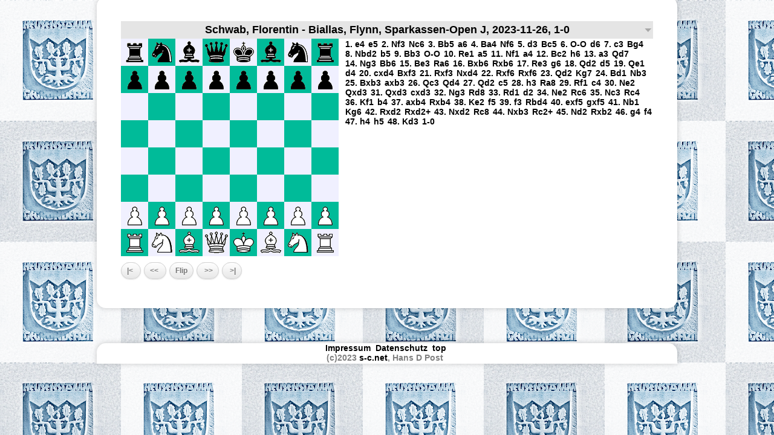

--- FILE ---
content_type: text/html; charset=UTF-8
request_url: https://schach-chroniken.net/hso/2023/hsoj/chessreplay.php?player=Biallas,Flynn&roundnr=7
body_size: 2758
content:
<!doctype html>
<html>
  <head>
    <title>Meine Website</title><!-- hier noch dynamisch einen Header via PHP einsetzen -->
    <style>
      .content {border: 1 px solid #000000;}
    </style>

		<meta charset="utf-8">
		<meta name="viewport" content="width=device-width, initial-scale=1.0" />
		
		<link rel="stylesheet" type="text/css" href="css/style.css">
		<link rel="stylesheet" type="text/css" href="css/turnier.css" type="text/css">
		<link rel="stylesheet" type="text/css" href="css/chess-replayer.css">
		
		<script language="JavaScript" type="text/javascript" src="http://schach-chroniken.net/js/some.js"></script>
		<script language="javascript" type="text/javascript" src="js/turnier.js"></script>
		<script language="JavaScript" type="text/javascript" src="js/jquery-1.7.2.min.js"></script>
		<script type="text/javascript" src="js/jquery.chess-replayer.min.js"></script>

		<script type="text/javascript">
		$(document).ready(function () {
		    $('.chess').replayer({
		        size: 'small',
		        lightColor: "#F0F0FF",
		        darkColor: "#00BB99"
		    });
		});
		</script>
		
	</head>

	<body>
		
<main>
<article>
<div class='chess'>
[Event "Sparkassen-Open J"]
[Site "Heusenstamm, Martinsee"]
[Date "2023.11.26"]
[Round "7.24"]
[White "Schwab, Florentin"]
[Black "Biallas, Flynn"]
[Result "1-0"]
[ECO "C78"]
[WhiteElo "1024"]
[BlackElo "988"]
[PlyCount "95"]
[EventDate "2023.??.??"]
[WhiteTeam "SC Aschaffenburg e.V."]
[BlackTeam "SK Marburg 1931/72"]

1. e4 e5 2. Nf3 Nc6 3. Bb5 a6 4. Ba4 Nf6 5. d3 Bc5 6. O-O d6 7. c3 Bg4 8. Nbd2 b5 9. Bb3 O-O 10. Re1 a5 11. Nf1 a4 12. Bc2 h6 13. a3 Qd7 14. Ng3 Bb6 15. Be3 Ra6 16. Bxb6 Rxb6 17. Re3 g6 18. Qd2 d5 19. Qe1 d4 20. cxd4 Bxf3 21. Rxf3 Nxd4 22. Rxf6 Rxf6 23. Qd2 Kg7 24. Bd1 Nb3 25. Bxb3 axb3 26. Qc3 Qd4 27. Qd2 c5 28. h3 Ra8 29. Rf1 c4 30. Ne2 Qxd3 31. Qxd3 cxd3 32. Ng3 Rd8 33. Rd1 d2 34. Ne2 Rc6 35. Nc3 Rc4 36. Kf1 b4 37. axb4 Rxb4 38. Ke2 f5 39. f3 Rbd4 40. exf5 gxf5 41. Nb1 Kg6 42. Rxd2 Rxd2+ 43. Nxd2 Rc8 44. Nxb3 Rc2+ 45. Nd2 Rxb2 46. g4 f4 47. h4 h5 48. Kd3 1-0

</div>
</article>
</main>
 

&nbsp; <!--muss bleiben, sonst verschwindet der wei�e Block am Footer -->
<div class='foot'>
<footer>
<h1></h1>
<A target='_blank' href='http://www.schach-chroniken.net/impressum.htm'>Impressum</a>&nbsp;<i class='fa-solid fa-ellipsis-vertical'></i>&nbsp;<A target='_blank' href='http://www.schach-chroniken.net/datenschutz.htm'>Datenschutz</a>&nbsp;<i class='fa-solid fa-ellipsis-vertical'></i>&nbsp;<a href='#top'>top&nbsp;<i class='fa-solid fa-arrows-up-to-line'></i></a><br>(c)2023 <A target='_blank' href='http://schach-chroniken.net'>s-c.net</a>, Hans D Post&nbsp;<i class='fa-solid fa-ellipsis-vertical'></i>&nbsp;</footer>
</div>
</body>
</html>



--- FILE ---
content_type: text/css
request_url: https://schach-chroniken.net/hso/2023/hsoj/css/style.css
body_size: 9363
content:
/* Stylesheet für SelfHTML Design Nr. 2  */

html {padding: 0 5% 10px;}

body {
	position:relative;
	background-image: url("../img/hpbackground.png");
	/* background: #eee; */
	font-family: Arial, Helvetica, sans-serif;
	font-size:14px;
	/* color: #58585a; */
	color: black;
	width: 960px;	/* Breite ueber alles */
	margin:0 auto;
}

* {
	-webkit-box-sizing: border-box; /* Safari/Chrome, other WebKit */
	-moz-box-sizing: border-box;    /* Firefox, other Gecko */
	box-sizing: border-box;         /* Opera/IE 8+ */
	
}

a {
	text-decoration: none;
}

header {
	background: #EE272E url("../img/main-logo.png") top right no-repeat;
	width: 100%;
	height: 120px; /* Hoehe des weissen Blocks am oberen Rand */
	margin:0 auto;

	-webkit-box-shadow: 0 0 10px rgba(0,0,0,0.2);
	box-shadow: 0 0 10px rgba(0,0,0,0.2);
	border-radius: 0 0 15px 15px;
}

#logo {
	float: left;clear:both;
	margin: 11px 0 11px  3%;
	color: #58585a;
	font-size:1.3em;
	font-style:italic;
	font-weight:normal;
}

header a#navlink {
	display:none;
	float: right;
	color: #88a600;
	text-decoration: none;
	font-size: 1.8em;
	font-weight: bold;
	margin:20px 20px 0 0;
}
		


.dropdown {
	background: #97b314;
	padding: 10px;
	color: #fff;
	position: absolute;
	width: 170px;
	display: none;
	-webkit-box-shadow: 0 0 4px rgba(0,0,0,0.2);
	box-shadow: 0 0 4px rgba(0,0,0,0.2);
}

	.dropdown a {
		float: left;
		clear: both;
		color: #fff;
		margin: 5px 0 5px 0;
	}
	
	.mitglied {
		margin: 34px 0 0 116px;
	}
	
/** CONTENT **/
main {
	float:left;
	width: 100%;
	margin: -5px 0 30px 0;
}


article{
	background: #fff;overflow:hidden;
	padding: 30px;
	-webkit-box-shadow: 0 0 10px rgba(0,0,0,0.2);
	box-shadow: 0 0 10px rgba(0,0,0,0.2);
	-webkit-border-radius: 15px;
	border-radius: 15px;
}

h1 {
	font-size: 1.3em;
	font-weight:bold;
}
	
h1 span {
	color: #c3d66a;
}
		
p {
	font-size: 0.85em;
	line-height: 1.5em;
	margin: 10px 0 0 0;
}
	

	
section {
	position:relative;
	width:80%;
	float: left;

	position: relative;
	-webkit-box-shadow: 0 0 80px rgba(0,0,0,0.1) inset, 0 3px 1px rgba(0,0,0,0.15);
	box-shadow: 0 0 80px rgba(0,0,0,0.1) inset, 0 3px 1px rgba(0,0,0,0.15);
}

section table{
	margin:14px 0 0 15px;
	width: 90%;
	font-weight: bold;
	font-size:0.85em;
}

/* Spaltenblocks untersschiedlicher Hoehe */
section.spaltefull{
	width: 90%;
	height:220px;
	margin: 30px 23px 0 0;
	padding: 0px 0px 10px 0px;
}

section.spaltefullx{
	width: 90%;
	margin: 30px 23px 0 0;
	padding: 0px 0px 10px 0px;
}

section.spalte{
	width: 277px;
	height:350px;
	margin: 30px 23px 0 0;
	padding: 114px 0px 10px 0px;
}

section.spaltex0{
	width: 277px;
	margin: 30px 23px 0 0;
	padding: 0px 0px 10px 0px;
}

section.spaltex{
	width: 277px;
	height:200px;
	margin: 30px 23px 0 0;
	padding: 0px 0px 10px 0px;
}

section.spaltex250{
	width: 277px;
	height:250px;
	margin: 30px 23px 0 0;
	padding: 0px 0px 10px 0px;
}

section.spaltex300{
	width: 277px;
	height:300px;
	margin: 30px 23px 0 0;
	padding: 0px 0px 10px 0px;
}

section.spaltex350{
	width: 277px;
	height:350px;
	margin: 30px 23px 0 0;
	padding: 0px 0px 10px 0px;
}

section.spaltex450{
	width: 277px;
	height:450px;
	margin: 30px 23px 0 0;
	padding: 0px 0px 10px 0px;
}

section.spaltexl{
	width: 277px;
	height:400px;
	margin: 30px 23px 0 0;
	padding: 0px 0px 10px 0px;
}

section.spaltexxl{
	width: 277px;
	height:500px;
	margin: 30px 23px 0 0;
	padding: 0px 0px 10px 0px;
}

section.spaltexxxl{
	width: 277px;
	height:600px;
	margin: 30px 23px 0 0;
	padding: 0px 0px 10px 0px;
}

section.spaltefoto{
	width: 400px;
	height:420px;
	margin: 30px 23px 0 0;
	padding: 0px 0px 10px 0px;
	text-align: center;
}

aside {
	width:18%;
	float:right;
}

h2 {
	color: #fff; /*schriftfarbe*/
/*	font-size: 1.15em;*/
	font-size: 1.35em;
	font-weight: bold;
	padding: 10px 10px 10px 10px;
	margin: 0 0 0 0;
	background: rgba(50,200,50,0.95); /* gruenlicher Default*/
	-webkit-border-radius: 0 0 5px 5px;
	border-bottom:2px #009966;	 /* gruenlicher Default*/
	border-radius: 0 0 5px 5px;
	-webkit-box-shadow: 0 3px 0 #708900; /* gruenlicher Default*/
	box-shadow: 0 3px 0 #708900; /* gruenlicher Default, Schatten unter h2 Box*/
}

section h3 {
	font-weight: bold;
	font-style: italic;
	font-size: 1em;
	margin:14px 0 0 15px;
}

section p{
	margin:14px 0 0 15px;
	font-weight: bold;
	font-size:0.85em;
	}
section a.button {
	position:absolute;
	bottom:15px;
	right:20px;
	font-weight: bold;
}

a.button{
	background: #97b314;
	font-size: 12px;
	font-weight: bold;
	-webkit-box-shadow: 0 0 20px #c3d34e inset, 0 2px 1px rgba(0,0,0,0.2);
	box-shadow: 0 0 20px #c3d34e inset, 0 2px 1px rgba(0,0,0,0.2);
	color: #fff;
	padding: 10px;
	-webkit-border-radius: 5px;
	border-radius: 5px;	
}
a.button:hover {
	background: #d1e15e;
	color:gray;
}
section form{position:relative;}			
section input {
	width: 243px;
	margin: 20px 15px 10px 15px;
	background: #58585a;
	-webkit-border-radius: 4px;
	border-radius: 4px;
	border: none;
	color: #bebebe;
	padding: 10px 10px 10px 30px;
	font-weight: bold;
}
		
form i {position:absolute;top:30px; left:20px;
	color:#bebebe;
}

.angebot a {margin-top:25px;}

section ul {margin: 10px 0 0 55px;
}
		
section li {
	font-size: 0.85em;
	font-weight: bold;
	margin: 10px 0 20px 30px;
}
section li i {color:#a4ba42;}

a {color: #444; } /* Linkfarbe Default */


.box-schatten-links {
	background: yellow url("../img/box-schatten-links.png") no-repeat;
	width: 25px;
	height: 262px;
	position: absolute;
	bottom: 0;
	left: -25px;
}

.box-schatten-rechts {
	background: orange url("../img/box-schatten-rechts.png") no-repeat;
	width: 25px;
	height: 262px;
	position: absolute;
	bottom: 0;
	right: -26px;
}
		

#footer-p {
	float: left;
	font-weight: bold;
	font-size: 12px;
	margin: 20px 0 0 0;
}


#navigation ul ul {
	display: none;
}

#navigation ul li:hover > ul {
	display: block;
}


#navigation ul {
	list-style: none;
	position: absolute;
	display: inline-table;
	float: right;
	top:60px;
	right:7%;
}

#navigation ul li {
	display: inline-block;position:relative;
}

#navigation ul li:hover a, #navigation ul li:active a {
	background: #97b314;
	color: white;
	-webkit-border-radius: 4px;
	border-radius: 4px;
}		


		
#navigation ul li a {
	display: block; 
	text-decoration: none;
	padding: 10px;
}

#navigation ul li:hover a {
	color: #fff;
}		
		
#navigation ul ul {
	position: absolute; top:34px;left:0;
	z-index:99;
}
#navigation ul li:hover ul {display:block;}
#navigation ul ul li {
	display:block;
	float: none;
	position: relative; 
}

#navigation ul ul li a {
	background: #97b314;
	color: #fff;
}	
#navigation ul ul li a:hover {
	background:  #d0ff00;
	color:gray;
}

#second-nav {
	position:relative;
	float:right;
	margin:50px 2% 0 0;
}

#second-nav li {
	list-style-type:none;
	background: #fff;
	border: 1px solid #666;
	border-bottom: 1px solid transparent;
	-webkit-border-radius: 4px 4px 0 0;
	border-radius: 4px 4px 0 0;
	float: left;
	padding: 10px 13px 10px 13px;
	margin-right:5px;
		-webkit-box-shadow: 0 2px 2px rgba(151,179,20,0.1) inset;
		box-shadow: 0 2px 2px rgba(151,179,20,0.1) inset;
		-webkit-box-shadow: 3px 0px 2px rgba(50, 50, 50, 0.75);
		box-shadow:         3px 0px 2px rgba(50, 50, 50, 0.75);
		font-size: 11px;
		  
}
#second-nav li:hover {
	background: #97b314;
	color:gray;
}
#second-nav li:hover a{color:lightgray;}
	
#scnd-nav span {
		background: url("../img/scnd-schatten.png") no-repeat;
		width: 10px;
		height: 34px;
		position: absolute;
		margin: -11px 0 0 -23px;
	}	

 footer {
	background: #fff ;
	width:100%;
	height: 34px;
	padding:0px 1% 0 1%;
	margin:0 auto;
	-webkit-box-shadow: 0 0 10px rgba(0,0,0,0.2);
	box-shadow: 0 0 10px rgba(0,0,0,0.2);
	border-radius: 15px 15px 0 0;
	}
 footer a{
	font-weight:bold;
  color: black;
 }

.foot {
  position: sticky;
  /*left: 0;*/
  bottom: 0;
  color: gray;
  width: 100%;
  text-align: center;
	font-size:1.0em;
	font-weight:bold;
}

#social {
	float: left;
}

#social li {
	margin: 0 20px 0 0;
	display:inline-block;;
}
	
#fb {
	background: url("../img/fb.png") no-repeat;
	float: left;
	width: 16px;
	height: 16px;
}
	
#twitter {
	background: url("../img/twitter.png") no-repeat;
	float: left;
	width: 16px;
	height: 16px;
}
	
#yt {
	background: url("../img/yt.png") no-repeat;
	float: left;
	width: 16px;
	height: 16px;
}
	
footer #copyright {
	float: right;
}
@media only screen and (max-width: 960px) {
body{width:100%}	


}
/* 1-Spaltenlayout  */
@media only screen and (max-width: 600px) {

header a#navlink {
	display:block;
}
nav#second-nav{position:relative;}
nav#second-nav ul {display:block;}
nav#second-nav ul ul {position:relative;z-index:0;}

main{width: 100%;float:left; margin:0;padding: 0%;}
article section {width:100%;}

nav ul li{width:90%}

#navigation{
	float:left;
	clear:left; 
	width:90%; 
	padding:0; 
	margin:0;
}
#navigation ul {
	position:relative;
	padding:0;
	margin:0;
	top:0;
	left:0%;
	width:100%;
	clear:left;
}
#navigation li {
	display: block; 
	padding: 0;
	margin: 0;
}
			
} /* Media Only Screen  */



--- FILE ---
content_type: text/css
request_url: https://schach-chroniken.net/hso/2023/hsoj/css/chess-replayer.css
body_size: 13837
content:
.chess-replayer {
    padding: 10px;
    border: none;
    outline: none;
    position: relative;
}

.chess-replayer:after {
    content: ".";
    clear: both;
    display: block;
    height: 0;
    visibility: hidden;
}

.chess-replayer-board {
    table-layout: fixed;
    border: none;
    border-collapse: collapse;
    border-spacing: 2px;
    padding: 0px;
    z-index: 2;
}

.chess-replayer .title {
    position: relative;
    text-align: center;
    background-color: rgba(0,0,0,0.1);
    padding: 4px;
    font-weight: bold;
    font-size: large;
    line-height: 1.2;
}

.chess-replayer .arrow {
    background-image: url([data-uri]);
    background-repeat: no-repeat;
    opacity: 0.8;
    width: 16px;
    height: 29px;
    text-align: right;
    position: absolute;
    cursor: pointer;
    right: 0px;
    top: 0px;
}

.chess-replayer .arrow:hover {
    background-color: #cccccc;
}

.chess-replayer .board {
    position: relative;
    float: left;
    padding-right: 10px;
}

.chess-replayer .notes {
    float: left;
    height: 70px;
    overflow-y: auto;
    width: 100%;
}

.chess-replayer .moves {
    width: 100%;
    height: 360px;
    overflow-y: auto;
    padding-top: 1px;
}

.chess-replayer-board td {
    text-align: center;
    padding: 0px;
    margin: 0px;
    border: none;
    z-index: 2;
}

.chess-replayer .modal {
    text-align: left;
    font-weight: normal;
    background-color: white;
    border-radius: 10px;
    -webkit-border-radius: 10px;
    -moz-border-radius: 10px;
    box-shadow: 0 0 20px 0 #222;
    -webkit-box-shadow: 0 0 20px 0 #222;
    -moz-box-shadow: 0 0 20px 0 #222;
    display: block;
    overflow:visible;
    padding: 10px;
    position: absolute;
    width: 120px;
    z-index: 1000;
}

.chess-replayer .modal ul {
    border: 1px solid black;
    padding: 5px;
    list-style: none;
    margin: 0;
}

.chess-replayer .modal ul li {
    padding: 2px;
    cursor: pointer;
    list-style: none;
}

.chess-replayer .modal ul li:hover {
    background-color: #99ccff;
}

.chess-replayer .modal ul li.selected {
    background-color: #0066ff;
    color: white;
}

.chess-replayer .board .media-annotation {
    z-index: 3;
    position: absolute;
    opacity: 0.75;
}

.chess-replayer .board canvas {
    z-index: 50;
    position: absolute;
    top: 0;
    left: 0;
    z-index: 11;
    opacity: 0.85;
}

.chess-replayer .copy-paste textarea {
    width: 100%;
    height: 200px;
}

.chess-replayer .board .chess-piece {
    z-index: 10;
}

.chess-replayer .board .wb-small {
    background: transparent url(../images/chess-replayer/small.png);
    background-position: 0 -270px;
    background-repeat: no-repeat;
}

.chess-replayer .board .wk-small {
    background: transparent url(../images/chess-replayer/small.png);
    background-position: 0 -315px;
    background-repeat: no-repeat;
}

.chess-replayer .board .wn-small {
    background: transparent url(../images/chess-replayer/small.png);
    background-position: 0 -360px;
    background-repeat: no-repeat;
}

.chess-replayer .board .wp-small {
    background: transparent url(../images/chess-replayer/small.png);
    background-position: 0 -405px;
    background-repeat: no-repeat;
}

.chess-replayer .board .wq-small {
    background: transparent url(../images/chess-replayer/small.png);
    background-position: 0 -450px;
    background-repeat: no-repeat;
}

.chess-replayer .board .wr-small {
    background: transparent url(../images/chess-replayer/small.png);
    background-position: 0 -495px;
    background-repeat: no-repeat;
}

.chess-replayer .board .bb-small {
    background: transparent url(../images/chess-replayer/small.png);
    background-position: 0 0;
    background-repeat: no-repeat;
}

.chess-replayer .board .bk-small {
    background: transparent url(../images/chess-replayer/small.png);
    background-position: 0 -45px;
    background-repeat: no-repeat;
}

.chess-replayer .board .bn-small {
    background: transparent url(../images/chess-replayer/small.png);
    background-position: 0 -90px;
    background-repeat: no-repeat;
}

.chess-replayer .board .bp-small {
    background: transparent url(../images/chess-replayer/small.png);
    background-position: 0 -135px;
    background-repeat: no-repeat;
}

.chess-replayer .board .bq-small {
    background: transparent url(../images/chess-replayer/small.png);
    background-position: 0 -180px;
    background-repeat: no-repeat;
}

.chess-replayer .board .br-small {
    background: transparent url(../images/chess-replayer/small.png);
    background-position: 0 -225px;
    background-repeat: no-repeat;
}

.chess-replayer .board .wp-medium {
    background: transparent url(../images/chess-replayer/wp.gif);
    background-repeat: no-repeat;
}

.chess-replayer .board .wr-medium {
    background: transparent url(../images/chess-replayer/wr.gif);
    background-repeat: no-repeat;
}

.chess-replayer .board .wn-medium {
    background: transparent url(../images/chess-replayer/wn.gif);
    background-repeat: no-repeat;
}

.chess-replayer .board .wb-medium {
    background: transparent url(../images/chess-replayer/wb.gif);
    background-repeat: no-repeat;
}

.chess-replayer .board .wq-medium {
    background: transparent url(../images/chess-replayer/wq.gif);
    background-repeat: no-repeat;
}

.chess-replayer .board .wk-medium {
    background: transparent url(../images/chess-replayer/wk.gif);
    background-repeat: no-repeat;
}

.chess-replayer .board .bp-medium {
    background: transparent url(../images/chess-replayer/bp.gif);
    background-repeat: no-repeat;
}

.chess-replayer .board .br-medium {
    background: transparent url(../images/chess-replayer/br.gif);
    background-repeat: no-repeat;
}

.chess-replayer .board .bn-medium {
    background: transparent url(../images/chess-replayer/bn.gif);
    background-repeat: no-repeat;
}

.chess-replayer .board .bb-medium {
    background: transparent url(../images/chess-replayer/bb.gif);
    background-repeat: no-repeat;
}

.chess-replayer .board .bq-medium {
    background: transparent url(../images/chess-replayer/bq.gif);
    background-repeat: no-repeat;
}

.chess-replayer .board .bk-medium {
    background: transparent url(../images/chess-replayer/bk.gif);
    background-repeat: no-repeat;
}

.chess-replayer .board .wp-large {
    background: transparent url(../images/chess-replayer/wp.gif);
    background-repeat: no-repeat;
}

.chess-replayer .board .wr-large {
    background: transparent url(../images/chess-replayer/wr.gif);
    background-repeat: no-repeat;
}

.chess-replayer .board .wn-large {
    background: transparent url(../images/chess-replayer/wn.gif);
    background-repeat: no-repeat;
}

.chess-replayer .board .wb-large {
    background: transparent url(../images/chess-replayer/wb.gif);
    background-repeat: no-repeat;
}

.chess-replayer .board .wq-large {
    background: transparent url(../images/chess-replayer/wq.gif);
    background-repeat: no-repeat;
}

.chess-replayer .board .wk-large {
    background: transparent url(../images/chess-replayer/wk.gif);
    background-repeat: no-repeat;
}

.chess-replayer .board .bp-large {
    background: transparent url(../images/chess-replayer/bp.gif);
    background-repeat: no-repeat;
}

.chess-replayer .board .br-large {
    background: transparent url(../images/chess-replayer/br.gif);
    background-repeat: no-repeat;
}

.chess-replayer .board .bn-large {
    background: transparent url(../images/chess-replayer/bn.gif);
    background-repeat: no-repeat;
}

.chess-replayer .board .bb-large {
    background: transparent url(../images/chess-replayer/bb.gif);
    background-repeat: no-repeat;
}

.chess-replayer .board .bq-large {
    background: transparent url(../images/chess-replayer/bq.gif);
    background-repeat: no-repeat;
}

.chess-replayer .board .bk-large {
    background: transparent url(../images/chess-replayer/bk.gif);
    background-repeat: no-repeat;
}

.chess-replayer .moves .move {
    cursor: pointer;
    padding: 1px;
    white-space: nowrap;
}

.chess-replayer .moves .move0 {
    font-weight: bold;
}

.chess-replayer .moves .move2 {
    font-style: italic;
}

.chess-replayer .moves .active {
    background: #ffff00;
    border: 1px solid #000000;
    padding: 0px;
}

.chess-replayer .controls {
    clear: left;
    padding-top: 15px;
    padding-bottom: 15px;
}

.chess-replayer .controls a.button, .chess-replayer .controls a.button:visited {
    font-size: 12px;
    color: #777;
    line-height: 1.1;
    margin-right: 5px;
    padding: 6px 9px;
    background: linear-gradient(top, #ffffff, #e7e7e7);
    background: -webkit-gradient(linear, left top, left bottom, from(#ffffff), to(#e7e7e7));
    background: -moz-linear-gradient(top, #ffffff, #e7e7e7);
    background: linear-gradient(top, #ffffff, #e7e7e7);
    border: 1px solid #d2d2d2;
    -moz-box-shadow: 0 1px 2px rgba(0,0,0,0.1);
    -webkit-box-shadow: 0 1px 2px rgba(0,0,0,0.1);
    box-shadow: 0 1px 2px rgba(0,0,0,0.1);
    text-shadow: 0 1px 0 #fff;
    font-family: Arial, Helvetica, sans-serif;
    text-decoration: none;
    -moz-border-radius: 15px;
    -webkit-border-radius: 15px;
    border-radius: 15px;
}

.chess-replayer .controls a.button:hover, .chess-replayer .controls a.button:hover {
    color: #444;
    background: #e7e7e7;
}

.chess-replayer .controls a.button:active {
    background-color: #e0e0e0;
    -moz-box-shadow: 0 2px 2px rgba(0,0,0,0.3) inset, 0 1px 0 #fff;
    -webkit-box-shadow: 0 2px 2px rgba(0,0,0,0.3) inset, 0 1px 0 #fff;
    box-shadow: 0 2px 2px rgba(0,0,0,0.3) inset, 0 1px 0 #fff;
    color: #444!important;
    text-shadow: none;
    border: none;
    padding: 7px 10px;
}


--- FILE ---
content_type: text/javascript
request_url: https://schach-chroniken.net/hso/2023/hsoj/js/turnier.js
body_size: 6506
content:
(function () {
	"use strict";
	const tableSort = function (tab) {
			// Kopfzeile vorbereiten
			const initTableHead = function (sp) {
					const sortbutton = document.createElement("button");
					sortbutton.type = "button";
					sortbutton.className = "sortbutton unsorted";
					sortbutton.addEventListener("click", function (e) {
						if (e.detail <= 1) tsort(sp);
					}, false);
					sortbutton.innerHTML = "<span class='visually-hidden'>" + sort_hint.asc +
						"</span>" + "<span class='visually-hidden'>" + sort_hint.desc +
						"</span>" + tabletitel[sp].innerHTML;	// + sortsymbol;
					tabletitel[sp].innerHTML = "<span class='visually-hidden'>" + tabletitel[
						sp].innerHTML + "</span>";
					tabletitel[sp].appendChild(sortbutton);
					sortbuttons[sp] = sortbutton;
					tabletitel[sp].abbr = "";
				} // initTableHead
				// Tabellenfelder auslesen und auf Zahl oder String pr�fen
			const getData = function (ele, col) {
					const val = ele.textContent;
					// Tausendertrenner entfernen, und Komma durch Punkt ersetzen
					const tval = val.replace(/\s/g, "")
						.replace(",", ".");
					if (!isNaN(tval) && tval.search(/[0-9]/) != -1) return tval; // Zahl
					sorttype[col] = "s"; // String
					return val;
				} // getData	
				// Vergleichsfunktion f�r Strings
			const vglFkt_s = function (a, b) {
					return a[sorted].localeCompare(b[sorted], "de");
				} // vglFkt_s
				// Vergleichsfunktion f�r Zahlen
			const vglFkt_n = function (a, b) {
					return a[sorted] - b[sorted];
				} // vglFkt_n
				// Der Sortierer
			const tsort = function (sp) {
					if (sp == sorted) { // Tabelle ist schon nach dieser Spalte sortiert, also nur Reihenfolge umdrehen
						arr.reverse();
						sortbuttons[sp].classList.toggle("sortedasc");
						sortbuttons[sp].classList.toggle("sorteddesc");
						tabletitel[sp].abbr = (tabletitel[sp].abbr == sort_info.asc) ? sort_info
							.desc : sort_info.asc;
					} else { // Sortieren 
						if (sorted > -1) {
							sortbuttons[sorted].classList.remove("sortedasc");
							sortbuttons[sorted].classList.remove("sorteddesc");
							sortbuttons[sorted].classList.add("unsorted");
							tabletitel[sorted].abbr = "";
						}
						sortbuttons[sp].classList.remove("unsorted");
						sortbuttons[sp].classList.add("sortedasc");
						sorted = sp;
						tabletitel[sp].abbr = sort_info.asc;
						if (sorttype[sp] == "n") arr.sort(vglFkt_n);
						else arr.sort(vglFkt_s);
					}
					for (let r = 0; r < nrows; r++) tbdy.appendChild(arr[r][ncols]); // Sortierte Daten zur�ckschreiben
				} // tsort
				// Tabellenelemente ermitteln
			const thead = tab.tHead;
			let tr_in_thead, tabletitel;
			if (thead) tr_in_thead = thead.rows;
			if (tr_in_thead) tabletitel = tr_in_thead[0].cells;
			if (!(tabletitel && tabletitel.length > 0)) {
				console.error("Tabelle hat keinen Kopf und/oder keine Kopfzellen.");
				return;
			}
			let tbdy = tab.tBodies;
			if (!(tbdy)) {
				console.error("Tabelle hat keinen tbody.");
				return;
			}
			tbdy = tbdy[0];
			const tr = tbdy.rows;
			if (!(tr && tr.length > 0)) {
				console.error("Tabelle hat keine Zeilen im tbody.");
				return;
			}
			const nrows = tr.length,
				ncols = tr[0].cells.length;
			// Einige Variablen
			let arr = [],
				sorted = -1,
				sortbuttons = [],
				sorttype = [];
			// Hinweistexte
			const sort_info = {
				asc: "Tabelle ist aufsteigend nach dieser Spalte sortiert",
				desc: "Tabelle ist absteigend nach dieser Spalte sortiert",
			};
			const sort_hint = {
				asc: "Sortiere aufsteigend nach ",
				desc: "Sortiere absteigend nach ",
			};
			// Sortiersymbol
			const sortsymbol =
				'<svg role="img" version="1.1" xmlns="http://www.w3.org/2000/svg" viewBox="-5 -5 190 110"><path  d="M0 0 L50 100 L100 0 Z" style="stroke:currentColor;fill:transparent;stroke-width:10;"/><path d="M80 100 L180 100 L130 0 Z" style="stroke:currentColor;fill:transparent;stroke-width:10;"/></svg>';
			// Stylesheets f�r Button im TH
			if (!document.getElementById("Stylesheet_tableSort")) {
				const sortbuttonStyle = document.createElement('style');
				const stylestring =
					'.sortbutton { width: 100%; height: 100%; border: none; background-color: transparent; font: inherit; color: inherit; text-align: inherit; padding: 0; cursor: pointer; } ' +
					'.sortierbar thead th span.visually-hidden { position: absolute !important; clip: rect(1px, 1px, 1px, 1px) !important; padding: 0 !important; border: 0 !important; height: 1px !important; width: 1px !important; overflow: hidden !important; white-space: nowrap !important; } ' +
					'.sortierbar caption span { font-weight: normal; font-size: .8em; } ' +
					'.sortbutton svg { margin-left: .2em; height: .7em; } ' +
					'.sortbutton.sortedasc svg path:last-of-type { fill: currentColor !important; } ' +
					'.sortbutton.sorteddesc svg path:first-of-type { fill: currentColor!important; } ' +
					'.sortbutton.sortedasc > span.visually-hidden:first-of-type { display: none; } ' +
					'.sortbutton.sorteddesc > span.visually-hidden:last-of-type { display: none; } ' +
					'.sortbutton.unsorted > span.visually-hidden:last-of-type { display: none; } ';
				sortbuttonStyle.innerText = stylestring;
				sortbuttonStyle.id = "Stylesheet_tableSort";
				document.head.appendChild(sortbuttonStyle);
			}
			// Kopfzeile vorbereiten
			for (let i = 0; i < tabletitel.length; i++) initTableHead(i);
			// Array mit Info, wie Spalte zu sortieren ist, vorbelegen
			for (let c = 0; c < ncols; c++) sorttype[c] = "n";
			// Tabelleninhalt in ein Array kopieren
			for (let r = 0; r < nrows; r++) {
				arr[r] = [];
				for (let c = 0, cc; c < ncols; c++) {
					cc = getData(tr[r].cells[c], c);
					arr[r][c] = cc;
					// tr[r].cells[c].innerHTML += "<br>"+cc+"<br>"+sorttype[c]; // zum Debuggen
				}
				arr[r][ncols] = tr[r];
			}
			// Tabelle die Klasse "is_sortable" geben
			tab.classList.add("is_sortable");
			// An caption Hinweis anh�ngen
			const caption = tab.caption;
			if (caption) caption.innerHTML +=
				"<br><span>Ein Klick auf die Spalten�berschrift sortiert die Tabelle.</span>";
		} // tableSort
		// Alle Tabellen suchen, die sortiert werden sollen, und den Tabellensortierer starten.
	const initTableSort = function () {
			const sort_Table = document.querySelectorAll("table.sortierbar");
			for (let i = 0; i < sort_Table.length; i++) new tableSort(sort_Table[i]);
		} // initTable
	if (window.addEventListener) window.addEventListener("DOMContentLoaded",
		initTableSort, false); // nicht im IE8
})();
